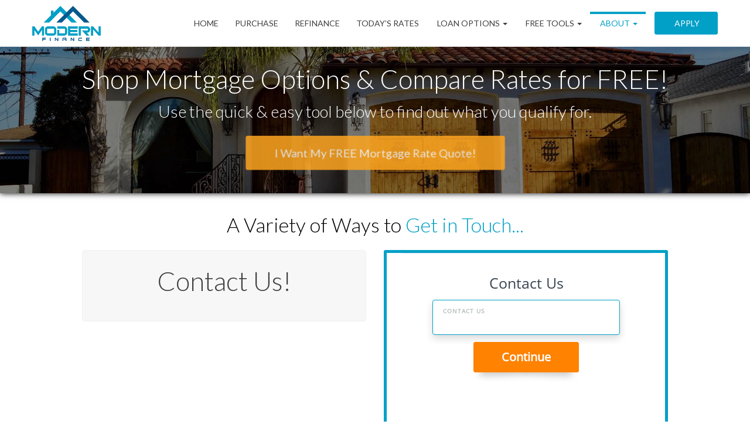

--- FILE ---
content_type: text/html; charset=UTF-8
request_url: https://lvloans.com/contact/
body_size: 11954
content:
<!DOCTYPE html>
<!--[if IE 6]><html class="ie ie6 no-js" lang="en-US" prefix="og: http://ogp.me/ns#"><![endif]-->
<!--[if IE 7]><html class="ie ie7 no-js" lang="en-US" prefix="og: http://ogp.me/ns#"><![endif]-->
<!--[if IE 8]><html class="ie ie8 no-js" lang="en-US" prefix="og: http://ogp.me/ns#"><![endif]-->
<!--[if !(IE 7) | !(IE 8) ]><!-->
<html class="no-js" lang="en-US" prefix="og: http://ogp.me/ns#">
<head>
        <meta charset="utf-8">
    <meta name="viewport" content="width=device-width, initial-scale=1.0">
        <meta property="og:image" content="https://lvloans.com/clients/9142/uploads/2020/08/ModernFinKC04aA00a.png">
    <!-- your favicon icon link -->
        <link rel="shortcut icon" href="https://lvloans.com/clients/9142/uploads/2020/08/icon.png">
    <!-- <meta property="og:image" content=""> -->

    <!-- HTML5 Shim and Respond.js IE8 support of HTML5 elements and media queries -->
    <!--[if lt IE 9]>
      <script src="https://lvloans.com/templates/25/themes/leadpops/js/html5.js"></script>
      <script src="https://lvloans.com/templates/25/themes/leadpops/js/respond.min.js"></script>
    <![endif]-->
    <title>Contact - Las Vegas Mortgage Broker | Modern Finance L.L.C.</title>

<!-- This site is optimized with the Yoast SEO plugin v3.4.2 - https://yoast.com/wordpress/plugins/seo/ -->
<meta name="description" content="Contact Modern Finance L.L.C., today for a free, personalized mortgage consultation!"/>
<meta name="robots" content="noodp"/>
<link rel="canonical" href="https://lvloans.com/contact/" />
<meta property="og:locale" content="en_US" />
<meta property="og:type" content="article" />
<meta property="og:title" content="Contact - Las Vegas Mortgage Broker | Modern Finance L.L.C." />
<meta property="og:description" content="Contact Modern Finance L.L.C., today for a free, personalized mortgage consultation!" />
<meta property="og:url" content="https://lvloans.com/contact/" />
<meta property="og:site_name" content="Las Vegas" />
<meta name="twitter:card" content="summary_large_image" />
<meta name="twitter:description" content="Contact Modern Finance L.L.C., today for a free, personalized mortgage consultation!" />
<meta name="twitter:title" content="Contact - Las Vegas Mortgage Broker | Modern Finance L.L.C." />
<!-- / Yoast SEO plugin. -->

<link rel='dns-prefetch' href='//cdn.jsdelivr.net' />
<link rel='dns-prefetch' href='//www.google.com' />
<link rel='dns-prefetch' href='//stackpath.bootstrapcdn.com' />
<link rel='dns-prefetch' href='//fonts.googleapis.com' />
<link rel='dns-prefetch' href='//s.w.org' />
		<script type="text/javascript">
			window._wpemojiSettings = {"baseUrl":"https:\/\/s.w.org\/images\/core\/emoji\/13.0.1\/72x72\/","ext":".png","svgUrl":"https:\/\/s.w.org\/images\/core\/emoji\/13.0.1\/svg\/","svgExt":".svg","source":{"concatemoji":"https:\/\/lvloans.com\/wp-includes\/js\/wp-emoji-release.min.js?ver=5.6"}};
			!function(e,a,t){var r,n,o,i,p=a.createElement("canvas"),s=p.getContext&&p.getContext("2d");function c(e,t){var a=String.fromCharCode;s.clearRect(0,0,p.width,p.height),s.fillText(a.apply(this,e),0,0);var r=p.toDataURL();return s.clearRect(0,0,p.width,p.height),s.fillText(a.apply(this,t),0,0),r===p.toDataURL()}function l(e){if(!s||!s.fillText)return!1;switch(s.textBaseline="top",s.font="600 32px Arial",e){case"flag":return!c([127987,65039,8205,9895,65039],[127987,65039,8203,9895,65039])&&(!c([55356,56826,55356,56819],[55356,56826,8203,55356,56819])&&!c([55356,57332,56128,56423,56128,56418,56128,56421,56128,56430,56128,56423,56128,56447],[55356,57332,8203,56128,56423,8203,56128,56418,8203,56128,56421,8203,56128,56430,8203,56128,56423,8203,56128,56447]));case"emoji":return!c([55357,56424,8205,55356,57212],[55357,56424,8203,55356,57212])}return!1}function d(e){var t=a.createElement("script");t.src=e,t.defer=t.type="text/javascript",a.getElementsByTagName("head")[0].appendChild(t)}for(i=Array("flag","emoji"),t.supports={everything:!0,everythingExceptFlag:!0},o=0;o<i.length;o++)t.supports[i[o]]=l(i[o]),t.supports.everything=t.supports.everything&&t.supports[i[o]],"flag"!==i[o]&&(t.supports.everythingExceptFlag=t.supports.everythingExceptFlag&&t.supports[i[o]]);t.supports.everythingExceptFlag=t.supports.everythingExceptFlag&&!t.supports.flag,t.DOMReady=!1,t.readyCallback=function(){t.DOMReady=!0},t.supports.everything||(n=function(){t.readyCallback()},a.addEventListener?(a.addEventListener("DOMContentLoaded",n,!1),e.addEventListener("load",n,!1)):(e.attachEvent("onload",n),a.attachEvent("onreadystatechange",function(){"complete"===a.readyState&&t.readyCallback()})),(r=t.source||{}).concatemoji?d(r.concatemoji):r.wpemoji&&r.twemoji&&(d(r.twemoji),d(r.wpemoji)))}(window,document,window._wpemojiSettings);
		</script>
		<style type="text/css">
img.wp-smiley,
img.emoji {
	display: inline !important;
	border: none !important;
	box-shadow: none !important;
	height: 1em !important;
	width: 1em !important;
	margin: 0 .07em !important;
	vertical-align: -0.1em !important;
	background: none !important;
	padding: 0 !important;
}
</style>
	<link rel='stylesheet' id='colorbox' disabled href='https://lvloans.com/wp_plugins/wp-colorbox/example5/colorbox.css?ver=5.6' type='text/css' media='all' />
<link rel='stylesheet' id='wp-block-library-css'  href='https://lvloans.com/wp-includes/css/dist/block-library/style.min.css?ver=5.6' type='text/css' media='all' />
<link rel='stylesheet' id='js_composer_front' disabled href='https://lvloans.com/wp_plugins/js_composer/assets/css/js_composer.min.css?ver=6.4.1' type='text/css' media='all' />
<link rel='stylesheet' id='leadpops_lineicons-css'  href='https://lvloans.com/templates/25/themes/leadpops/includes/fonts/LineIcons/font-lineicons.css?ver=5.6' type='text/css' media='all' />
<link rel='stylesheet' id='font-awsome-css'  href='https://stackpath.bootstrapcdn.com/font-awesome/4.7.0/css/font-awesome.min.css?ver=5.6' type='text/css' media='all' />
<link rel='stylesheet' id='lp-google-fonts-css'  href='https://fonts.googleapis.com/css?family=Lato%3A300%2C400%2C700&#038;display=swap&#038;ver=5.6' type='text/css' media='all' />
<link rel='stylesheet' id='lp-global-css'  href='https://lvloans.com/templates/25/themes/leadpops/core/min_assets/css/global.min.css?ver=1.5.3' type='text/css' media='all' />
<link rel='stylesheet' id='fancybox-css'  href='https://lvloans.com/templates/25/themes/leadpops/js/fancybox3/css/core.css?ver=1.2.6' type='text/css' media='all' />
<link rel='stylesheet' id='branch_style' disabled href='https://lvloans.com/templates/25/themes/leadpops/branch/style.css?ver=1.5.3' type='text/css' media='all' />
<link rel='stylesheet' id='vsc-animation-style' disabled href='https://lvloans.com/templates/25/themes/leadpops/includes/lp-animations/css/vivaco-animations.css?ver=5.6' type='text/css' media='all' />
      <script>
      if (document.location.protocol != "https:") {
          document.location = document.URL.replace(/^http:/i, "https:");
      }
      </script>
      <script type='text/javascript' src='https://lvloans.com/wp-includes/js/jquery/jquery.min.js?ver=3.5.1' id='jquery-core-js'></script>
<script src="https://lvloans.com/wp-includes/js/jquery/jquery-migrate.min.js?ver=3.3.2" defer="defer" type="text/javascript"></script>
<script src="https://lvloans.com/wp_plugins/wp-colorbox/jquery.colorbox.js?ver=1.0.8" defer="defer" type="text/javascript"></script>
<script src="https://www.google.com/recaptcha/api.js?ver=5.6" defer="defer" type="text/javascript"></script>
<link rel="https://api.w.org/" href="https://lvloans.com/wp-json/" /><link rel="alternate" type="application/json" href="https://lvloans.com/wp-json/wp/v2/pages/152" /><meta name="generator" content="WordPress 5.6" />
<link rel='shortlink' href='https://lvloans.com/?p=152' />
<link rel="alternate" type="application/json+oembed" href="https://lvloans.com/wp-json/oembed/1.0/embed?url=https%3A%2F%2Flvloans.com%2Fcontact%2F" />
<link rel="alternate" type="text/xml+oembed" href="https://lvloans.com/wp-json/oembed/1.0/embed?url=https%3A%2F%2Flvloans.com%2Fcontact%2F&#038;format=xml" />

    <style>

        #wpadminbar{
            display: none;
        }

        #logo_user_way {
            padding-top: 15px;
            padding-bottom: 15px;
        }

        .userway_code {
            background-color: #0085ba;
            padding: 15px;
            color: #fff;
        }

        .userway_code_error {
            background-color: #A7301F;
            padding: 15px;
            color: #fff;
        }
    </style>


    <meta name="generator" content="Powered by WPBakery Page Builder - drag and drop page builder for WordPress."/>

    <style media="screen">
        body #navigation-header.fixmenu-clone,
        #navigation-header {
            background: #ffffff;
        }


        #mask .path{
            stroke: #00a0c7 !important;
        }

        .riq-contact-form-holder iframe{
            border: 5px solid #00a0c7;
            border-radius: 3px;
            width: 100%;
        }

                .mask__caption {
            background-image: url(https://lvloans.com/clients/9142/uploads/2020/08/icon.png);
            background-size: cover;
        }
        
        a.selected,
        .lp-tag,
        input[type="submit"],
        input[type="submit"]:focus,
        input[type="submit"]:hover,
        input[type="button"],
        input[type="button"]:focus,
        input[type="button"]:hover,
        .current > a:not(.dropdown-toggle):after,
        .dropdown-toggle:before,
        .tagcloud > a:hover,
        .featured > a:hover,
        .featured > a:active,
        .more-link:hover,
        .more-link:active,
        .base_clr_bg,
        .base_clr_bg:hover,
        .gform_wrapper .button,
        .base_clr_bg:focus,
        .base_clr_bg:active,
        .base_clr_bg.gradient,
        .customlist li:before,
        #navigation-header .navbar-toggle .icon-bar,
        #navigation-header .dropdown:hover > .dropdown-toggle:before,
        .vc_tta-color-grey.vc_tta-style-classic.vc_tta .vc_tta-panel.vc_active .vc_tta-panel-title > a,
        .vc_toggle_active .vc_toggle_title,
        .vc_tta-tabs-position-top .vc_tta-tabs-container .vc_tta-tabs-list .vc_tta-tab.vc_active a,
        .vc_tta-tabs-position-top .vc_tta-tabs-container .vc_tta-tabs-list .vc_tta-tab a:hover,
        .vc_toggle_active .vc_toggle_title:hover,
        .vc_toggle_active .vc_toggle_title,
        .feature-wrap i:hover,
        .btn-go,
        .btn-primary-dark,
        .btn-mort,
        .btn-getpr,
        #home > a:not(.btn-pink):not(.btn-purple) {
            background-color: #00a0c7;
        }

        .vc_toggle_active .vc_toggle_title:hover {
            background-color: #00a0c7 !important;
        }

        .vc_tta-tab.vc_active > a {
            box-shadow: 0 3px 0 #00a0c7 inset;
        }

        .feature-wrap i:hover {
            box-shadow: 0 0 0 5px #00a0c7 inset;
            border: 3px solid #00a0c7;
        }

        .vc_tta-tab.vc_active {
            border-top-color: #00a0c7 !important;
        }

        textarea, select, input[type="text"],
        input[type="url"],
        input[type="tel"],
        input[type="number"],
        input[type="color"],
        input[type="email"],
        input[type="password"],
        textarea:focus,
        input[type="text"]:focus,
        input[type="url"]:focus,
        input[type="tel"]:focus,
        input[type="number"]:focus,
        input[type="color"]:focus,
        input[type="email"]:focus,
        input[type="password"]:focus,
        textarea:hover,
        input[type="text"]:hover,
        input[type="url"]:hover,
        input[type="tel"]:hover,
        input[type="number"]:hover,
        input[type="color"]:hover,
        input[type="email"]:hover,
        input[type="password"]:hover,
        .vc_toggle_active .vc_toggle_title:hover {
            border-left-color: #00a0c7;
        }

        #navigation-header li a {
            color: #333;
        }

        a,
        a:hover,
        a:focus,
        #navigation-header ul.main-menu > li > a:hover,
        #navigation-header ul.main-menu > li > a:focus,
        #navigation-header ul.main-menu > li.active > a,
        #navigation-header .dropdown-menu li a:hover,
        .footer a,
        .footer .icon,
        #navigation-header .dropdown-menu li a:hover,
        #navigation-header .dropdown-menu li.active a:hover,
        #navigation-header .dropdown-menu li.active a,
        h1 b, h2 b, h3 b, h4 b, h5 b, h6 b,
        .section-title b,
        .base_clr_txt,
        .footer-title a,
        #navigation-header .navigation-bar-right a,
        .right-box-main-header,
        .feature-wrap i,
        .feature-wrap a,
        .feature-wrap a:hover h2,
        .feature-wrap h2,
        .feature-wrap i,
        .call-text a,
        a.feature-btn span,
        a.feature-btn span i,
        .fa, .icon,
        .base_clr_txt p,
        .footer ul li:last-child > a:hover,
        .base_clr_txt strong {
            color: #00a0c7;
        }
        .footer a{
            color: #00a0c7 !important;
        }
/*Header menu active color fix*/
        #menu-header-menu .menu-item-has-children.current-menu-parent > a,
        #navigation-header .main-menu .open:hover > .dropdown-toggle:hover,
        #navigation-header .main-menu .open:hover > a, #navigation-header .main-menu .open:hover > a:hover, #navigation-header .main-menu .open > a:focus,
        #navigation-header .main-menu .open a:hover > #navigation-header .main-menu .open > a:focus{
            color: #00a0c7;
        }
        #navigation-header .current-menu-parent.dropdown > .dropdown-toggle::before{
            background-color: #00a0c7;
        }
/*Header menu active color fix end*/

        .vc_inner .vc_col-sm-4 .section-wrap h2.section-title {
            color: #00a0c7 !important;
        }

        .footer ul li:last-child > a:hover{
            color: #00a0c7 !important;
        }

        .lp_base_color, .lp_base_color h2,
        .right-box-main .btn:hover,
        .vc_tta-tab.vc_active:hover > a .vc_tta-title-text,
        .vc_tta-tab.vc_active:hover > a .vc_tta-icon,
        .head-text a, .sec-text a,
        .landing-accordion .vc_tta-panel-title .vc_tta-icon,
        .vc_tta.vc_general.vc_tta-o-all-clickable .vc_tta-panel .vc_tta-panel-title > a:hover,
        .call > a {
            color: #00a0c7 !important;
        }

        .vc_tta.vc_general.vc_tta-o-all-clickable .vc_tta-panel.vc_active .vc_tta-panel-title > a:hover,
        .landing-accordion .vc_tta-panel.vc_active .vc_tta-panel-title .vc_tta-icon {
            color: #fff !important;
        }

        #navigation-header .navigation-bar-right a,
        .right-box-main .btn,
        .right-box-main .btn:hover {
            border-color: #00a0c7;
        }

        h2.section-title {
            font-size: 34px;
            color: #00a0c7;
        }
        a.base_clr_bg.lp-btn-purchase{
            background-color: #fca420;
            color: #ffffff;
        }
        a.base_clr_bg.lp-btn-refinance{
            background-color: #59d600;
            color: #ffffff;
        }

        
                body {
            background-color: #FFFFFF !important;
        }

                /*.body_custom_overlay {
            background-color: ;
            opacity: ;
            position: absolute;
            height: 100%;
            width: 100%;
            top: 0;
            left: 0;
        }*/

        #navigation-header{ height: 80px !important; }#navigation-header .main-menu > li > a{ color: #3f3f3f }.home #navigation-header .main-menu > li > a{ color: #3f3f3f }.home #navigation-header .main-menu > li > ul > li > a{ color: #3f3f3f }#navigation-header .navigation-bar-right a { color: #FFFFFF; border-color: #FFFFFF; }#navigation-header .navigation-bar-right li.featured a:hover { color: #00a0c7; padding: 12px 30px !important; }        #navigation-header .navigation-bar-right li.featured a:hover{
            color: #00a0c7        }
        .home #navigation-header .main-menu > li > ul > li > a:hover,
        .home #navigation-header .main-menu > li > ul > li > a:active{
            color: #00a0c7        }
        #navigation-header .caret.base_clr_txt {
            color: #3f3f3f        }

        #navigation-header ul.main-menu > li.active > a, #navigation-header ul.main-menu > li > a:hover, #navigation-header ul.main-menu > li > a:focus{ color: #00a0c7 }.home #navigation-header .main-menu > li.active > a{ color: #00a0c7 }body #navigation-header .navigation-bar-right li.featured a:hover { border-color: #FFFFFF !important; background-color: #FFFFFF !important; }        #navigation-header .navbar-toggle .icon-bar,
        #navigation-header .dropdown:hover > .dropdown-toggle:before {
            background-color: #00a0c7        }

        #navigation-header .main-menu > li.active > a .caret.base_clr_txt,
        #navigation-header .main-menu > li > a:hover .caret.base_clr_txt,
        #navigation-header .main-menu > li > a:focus .caret.base_clr_txt,
        #navigation-header .dropdown-menu li a:hover,
        #navigation-header .dropdown-menu li.active a,
        #navigation-header .dropdown-menu li.active a:hover
        {
            color: #00a0c7        }

        body #navigation-header .navigation-bar-right li.featured a {background-color: #00a0c7 !important;border-color: #00a0c7 !important; color: #FFFFFF !important; padding: 12px 30px !important; }body #navigation-header .navigation-bar-right li.featured a:hover {background-color: #FFFFFF !important; border-color: #FFFFFF !important; color: #00a0c7 !important; border-color: #00a0c7 !important; }
        /* CTA Button with Base Color */
        .base_cta_button {
            color: #ffffff !important;
            background-color: #00a0c7;
         border: 1px solid #ffffff !important;
         display: inline-block;
            vertical-align: middle;
            -webkit-transform: perspective(1px) translateZ(0);
            transform: perspective(1px) translateZ(0);
            box-shadow: 0 0 1px transparent;
            position: relative;
            -webkit-transition-property: color;
            transition-property: color;
            -webkit-transition-duration: 0.3s;
            transition-duration: 0.3s;
        }

        .base_cta_button:before {
            background-color: #00a0c7;
            content: "";
            position: absolute;
            z-index: -1;
            top: 0;
            bottom: 0;
            left: 0;
            right: 0;
            -webkit-transform: scaleY(1);
            transform: scaleY(1);
            -webkit-transform-origin: 50%;
            transform-origin: 50%;
            -webkit-transition-property: transform;
            transition-property: transform;
            -webkit-transition-duration: 0.3s;
            transition-duration: 0.3s;
            -webkit-transition-timing-function: ease-out;
            transition-timing-function: ease-out;
            border-radius: 3px;
        }

        .base_cta_button:hover, .base_cta_button:active {
            color: #00a0c7 !important;
            background-color: #ffffff !important;
         border: 1px solid #00a0c7 !important;
                }

        .btn.shadow-btn.base_cta_button.off-white:hover {
            background-color: #f4f4f4 !important;
        }

        .base_cta_button:hover:before, .base_cta_button:active:before {
            -webkit-transform: scaleY(0);
            transform: scaleY(0);
        }

        /* CTA Button with Alternative Color */
        .lp_cta_button {
         color: #ffffff !important;
         background-color: #fca420 !important;
         border: 1px solid #fca420 !important;
         display: inline-block;
            vertical-align: middle;
            -webkit-transform: perspective(1px) translateZ(0);
            transform: perspective(1px) translateZ(0);
            box-shadow: 0 0 1px transparent;
            position: relative;
            -webkit-transition-property: color;
            transition-property: color;
            -webkit-transition-duration: 0.3s;
            transition-duration: 0.3s;
        }

        .lp_cta_button:before {
         background-color: #fca420 !important;
         content: "";
            position: absolute;
            z-index: -1;
            top: 0;
            bottom: 0;
            left: 0;
            right: 0;
            -webkit-transform: scaleY(1);
            transform: scaleY(1);
            -webkit-transform-origin: 50%;
            transform-origin: 50%;
            -webkit-transition-property: transform;
            transition-property: transform;
            -webkit-transition-duration: 0.3s;
            transition-duration: 0.3s;
            -webkit-transition-timing-function: ease-out;
            transition-timing-function: ease-out;
            border-radius: 3px;
        }

        .lp_cta_button:hover, .lp_cta_button:active {
         color: #ffffff !important;
         background-color: #fca420 !important;
         border: 1px solid #fca420 !important;
                }

        .btn.shadow-btn.lp_cta_button.off-white:hover {
            background-color: #f4f4f4 !important;
        }

        .lp_cta_button:hover:before, .lp_cta_button:active:before {
            -webkit-transform: scaleY(0);
            transform: scaleY(0);
        }

        
        /*joomsty::Blog style*/
        .paging.entry-navigation .pagination > .active {
            border: 1px solid #00a0c7;
            background-color: #00a0c7;
            color: #fff;
        }
        .paging.entry-navigation .pagination > a{
            border: 1px solid #00a0c7;
            color: #00a0c7;
        }
        .paging.entry-navigation .pagination > a:hover, .paging.entry-navigation .pagination > a:active, .paging.entry-navigation .pagination > a:focus {
            border: 1px solid #00a0c7;
            background-color: #00a0c7;
            color: #fff;
        }
        .comment-respond  .tooltip-inner,
        .comment-tooltip,
        .blog-lo__info-bar,
        .lp-tab-content .search-btn,
        .banner-01 .overlay, .banner-02 .overlay{
            background-color:#00a0c7;
        }
        .comment-respond .tooltip.top .tooltip-arrow{
            border-top-color: #00a0c7;
        }
        .dd-menu-btn:hover{
            border-color: #000000;
            color: #000000;
        }
        body.search .custom-btn,
        body.single .custom-btn,
        body.archive .custom-btn{
            color: #00a0c7 !important;
        }
        body.search .custom-btn:hover,
        body.single .custom-btn:hover,
        body.archive .custom-btn:hover{
            background-color: #00a0c7 !important;
            color: #ffffff !important;
        }
        .blogs_single .tags-box a:hover,
        .blogs_single .tags-box a:active,
        .blogs_single .tags-box a:focus{
            color: #00a0c7;
        }
        .lp-blog-tab li.active a{
            color: #00a0c7;
        }
        .lp-blog-tab li a:hover, .lp-blog-tab li a:focus, .lp-blog-tab li a:active, .single-quote blockquote:before, .single-quote blockquote:after,   blockquote:after , blockquote:before {
            color: #000000;
        }
        .lp-blog-tab input[type="text"],
        .lp-blog-tab select
        {
            border-left-color:#00a0c7;
        }
        .lp-funnel-wrap iframe{
            border: 5px solid #00a0c7;;
        }
        
 /* 
-----------------------------
 Theme Options — Custom CSS 
-----------------------------
 */ 
// Default Style 
.single-jm_team_member .auto-link{
   display: none !important;  }
.single-jm_team_member .profile-image{
    margin-top: 90px;}
#navigation-header {
    border-bottom: 1px solid #e1e1e1;}
.row-overlay{
display:none !important;
}
.widget_socials .footer-title{
    text-align: center;
}
#home, .section_header_container {
    background-size: cover;
}
        body:not(.home) #main-content a.lp_fancybox_iframe,body:not(.home) #main-content a.lp_fancybox_iframe:active,body:not(.home) #main-content a.lp_fancybox_iframe:hover,body:not(.home) #main-content a.lp_fancybox_iframe:focus{
            color: #007BFF;
        }
    </style>
            <script type="text/javascript">
            jQuery(document).ready(function () {
 var $window = jQuery(window);
    var scrolltriggerMargin = 50;
var $blogiframe = jQuery('#custom-pop-iframe');
var blogscrollHandler = function () {
    window.$ = jQuery;
    var $this = $(this),
        windowTop = $this.scrollTop(),
        windowBottom = $this.height() + windowTop;

    if($blogiframe.get(0)){
        var iframe = $blogiframe.get(0),
            iframeTop = $blogiframe.offset().top,
            iframeBottom = $blogiframe.height() + iframeTop;
        if (iframeTop <= windowBottom + scrolltriggerMargin &&
            iframeBottom >= windowTop - scrolltriggerMargin) {
            iframe.contentWindow.jQuery('#enteryourzipcode').show();
        }
    }


}
  jQuery('#custom-pop-iframe').on('load', function (){
blogscrollHandler()
 });
   });        </script>
        <style type="text/css" data-type="vc_shortcodes-custom-css">.vc_custom_1470065971038{margin-top: 15px !important;}.vc_custom_1570441916473{margin-top: -15px !important;padding-top: -15px !important;}</style><noscript><style> .wpb_animate_when_almost_visible { opacity: 1; }</style></noscript>    <style media="screen">
        #home {background-image: linear-gradient(rgba(0, 0, 0, 0.5), rgba(0, 0, 0, 0.5)), url(https://lvloans.com/clients/9142/uploads/2020/08/368512286.jpg); background-position: center right; background-repeat: no-repeat; }.section_header_container {background-image: linear-gradient(rgba(0, 0, 0, 0.5), rgba(0, 0, 0, 0.5)), url(https://lvloans.com/clients/9142/uploads/2020/08/368512286.jpg); background-position: center right; background-repeat: no-repeat; }    </style>
</head>
<body data-rsssl=1 class="page-template-default page page-id-152 wpb-js-composer js-comp-ver-6.4.1 vc_responsive" >
<div id="mask">
    <div class="showbox">
        <div class="loader">
            <div class="mask__caption"></div>
            <svg class="circular" viewBox="25 25 50 50">
                <circle class="path" cx="50" cy="50" r="20" fill="none" stroke-width="2" stroke-miterlimit="20">
                </circle>
            </svg>
        </div>
    </div>
</div>
  <div class="body_custom_overlay"></div>
  <header>

    <nav class="navbar" id="navigation-header">
      <div class="header_custom_overlay"></div>
      <div class="container">

        <div class="navbar-header">
          <div class="brand-logo">
            <a href="https://lvloans.com" class="logo">
              <img class="header-logo" src="https://lvloans.com/clients/9142/uploads/2020/08/ModernFinKC04aA00a.png" alt="Modern Finance L.L.C." title="Modern Finance L.L.C." /><img class="header-logo-sticky" src="https://lvloans.com/clients/9142/uploads/2020/08/ModernFinKC04aA00a.png" alt="Modern Finance L.L.C." title="Modern Finance L.L.C." />              <span class="sr-only">Las Vegas</span>
            </a>
          </div>
          <button type="button" class="navbar-toggle visible-xs visible-sm lp-visible-1024">
              <span class="sr-only">Toggle navigation</span>
           <i class="fa fa-bars"></i>
          </button>
        </div>

        <div class="navbar-collapse">
            <div class="right-menu-wrap right-menu-wrap_hide_mob">
                <div class="menu-apply-online-container"><ul id="menu-right-menus" class="apply-online-btn navigation-bar navigation-bar-right"><li id="menu-item-237" class="featured menu-item menu-item-type-post_type menu-item-object-page menu-item-237"><a title="Apply" href="https://lvloans.com/apply/"><span class="glyphicon Apply"></span>&nbsp;Apply</a></li>
</ul></div>            </div>
          <div class="menu-container"><ul id="menu-header-menu" class="nav navbar-nav main-menu"><li id="menu-item-992" class="menu-item menu-item-type-post_type menu-item-object-page menu-item-home menu-item-992"><a title="Home" href="https://lvloans.com/">Home</a></li>
<li id="menu-item-264" class="menu-item menu-item-type-post_type menu-item-object-page menu-item-264"><a title="Purchase" href="https://lvloans.com/buy/">Purchase</a></li>
<li id="menu-item-265" class="menu-item menu-item-type-post_type menu-item-object-page menu-item-265"><a title="Refinance" href="https://lvloans.com/refinance/">Refinance</a></li>
<li id="menu-item-52" class="lp_menu_fancybox menu-item menu-item-type-custom menu-item-object-custom menu-item-52"><a title="Today’s Rates" href="" data-fancybox-iframe="1" data-type="iframe" data-src="https://lvloans.com/funnels/jtuan-rates-site-9142.itclix.com">Today’s Rates</a></li>
<li id="menu-item-53" class="menu-item menu-item-type-custom menu-item-object-custom menu-item-has-children menu-item-53 dropdown"><a title="Loan Options" href="#" class="dropdown-toggle base_clr_brd"><span class="glyphicon Loan Options"></span>&nbsp;Loan Options <span class="caret"></span></a>
<ul role="menu" class=" dropdown-menu">
	<li id="menu-item-214" class="menu-item menu-item-type-post_type menu-item-object-page menu-item-214"><a title="30 Year Fixed Mortgage" href="https://lvloans.com/30-year-fixed-rate-mortgage/">30 Year Fixed Mortgage</a></li>
	<li id="menu-item-213" class="menu-item menu-item-type-post_type menu-item-object-page menu-item-213"><a title="15 Year Fixed Mortgage" href="https://lvloans.com/15-year-fixed-rate-mortgage/">15 Year Fixed Mortgage</a></li>
	<li id="menu-item-217" class="menu-item menu-item-type-post_type menu-item-object-page menu-item-217"><a title="FHA Loans" href="https://lvloans.com/fha-loans/">FHA Loans</a></li>
	<li id="menu-item-222" class="menu-item menu-item-type-post_type menu-item-object-page menu-item-222"><a title="VA Loans" href="https://lvloans.com/va-loans/">VA Loans</a></li>
	<li id="menu-item-219" class="menu-item menu-item-type-post_type menu-item-object-page menu-item-219"><a title="Jumbo Loans" href="https://lvloans.com/jumbo-loans/">Jumbo Loans</a></li>
</ul>
</li>
<li id="menu-item-54" class="menu-item menu-item-type-custom menu-item-object-custom menu-item-has-children menu-item-54 dropdown"><a title="Free Tools" href="#" class="dropdown-toggle base_clr_brd"><span class="glyphicon Free Tools"></span>&nbsp;Free Tools <span class="caret"></span></a>
<ul role="menu" class=" dropdown-menu">
	<li id="menu-item-223" class="lp_menu_fancybox menu-item menu-item-type-custom menu-item-object-custom menu-item-223"><a title="Pre-Approval Letter" href="" data-fancybox-iframe="1" data-type="iframe" data-src="https://lvloans.com/funnels/jtuan-pre-approval-letter-site-9142.itclix.com">Pre-Approval Letter</a></li>
	<li id="menu-item-224" class="lp_menu_fancybox menu-item menu-item-type-custom menu-item-object-custom menu-item-224"><a title="Refinance Analysis" href="" data-fancybox-iframe="1" data-type="iframe" data-src="https://lvloans.com/funnels/jtuan-refi-analysis-site-9142.itclix.com">Refinance Analysis</a></li>
	<li id="menu-item-225" class="menu-item menu-item-type-post_type menu-item-object-page menu-item-225"><a title="Payment Calculator" href="https://lvloans.com/mortgage-calculator/">Payment Calculator</a></li>
	<li id="menu-item-226" class="lp_menu_fancybox menu-item menu-item-type-custom menu-item-object-custom menu-item-226"><a title="Search Homes for Sale" href="" data-fancybox-iframe="1" data-type="iframe" data-src="https://lvloans.com/funnels/jtuan-find-a-home-site-9142.itclix.com">Search Homes for Sale</a></li>
	<li id="menu-item-227" class="lp_menu_fancybox menu-item menu-item-type-custom menu-item-object-custom menu-item-227"><a title="Home Value Estimate" href="" data-fancybox-iframe="1" data-type="iframe" data-src="https://lvloans.com/funnels/jtuan-home-valuation-address-site-9142.itclix.com">Home Value Estimate</a></li>
	<li id="menu-item-228" class="lp_menu_fancybox menu-item menu-item-type-custom menu-item-object-custom menu-item-228"><a title="Home Insurance Quote" href="" data-fancybox-iframe="1" data-type="iframe" data-src="https://lvloans.com/funnels/jtuan-home-site-9142.itclix.com">Home Insurance Quote</a></li>
</ul>
</li>
<li id="menu-item-55" class="menu-item menu-item-type-custom menu-item-object-custom current-menu-ancestor current-menu-parent menu-item-has-children menu-item-55 dropdown"><a title="About" href="#" class="dropdown-toggle base_clr_brd"><span class="glyphicon About"></span>&nbsp;About <span class="caret"></span></a>
<ul role="menu" class=" dropdown-menu">
	<li id="menu-item-986" class="menu-item menu-item-type-post_type menu-item-object-page menu-item-986"><a title="About Us" href="https://lvloans.com/about-us/">About Us</a></li>
	<li id="menu-item-2277" class="menu-item menu-item-type-taxonomy menu-item-object-category menu-item-2277"><a title="Blog" href="https://lvloans.com/./blog/">Blog</a></li>
	<li id="menu-item-232" class="menu-item menu-item-type-post_type menu-item-object-page current-menu-item page_item page-item-152 current_page_item menu-item-232 active"><a title="Contact" href="https://lvloans.com/contact/">Contact</a></li>
</ul>
</li>
</ul></div>            <div class="right-menu-wrap right-menu-wrap_show_mob">
                <div class="menu-apply-online-container"><ul id="menu-right-menus-1" class="apply-online-btn navigation-bar navigation-bar-right"><li class="featured menu-item menu-item-type-post_type menu-item-object-page menu-item-237"><a title="Apply" href="https://lvloans.com/apply/"><span class="glyphicon Apply"></span>&nbsp;Apply</a></li>
</ul></div>            </div>


        </div>
      </div>
    </nav>
  </header>
<header class="entry-header">
	</header><!-- .entry-header -->
<div id="main-content">
	<div class="container-fluid">
			<div id="vsc_row_yfutgipkrl"  class="  vc_row wpb_row vc_inner vc_row-fluid parallx section_header_container light row" style=""  data-token="NjpAt">
	<div class="vc_col-sm-12 wpb_column column_container  ">
		<div class="wpb_wrapper">
			<section class="vc_cta3-container"><div class="vc_general vc_cta3 padding_bottom_0 vc_cta3-style-classic vc_cta3-shape-square vc_cta3-align-center vc_cta3-color-classic vc_cta3-icon-size-md"><div class="vc_cta3_content-container"><div class="vc_cta3-content"><header class="vc_cta3-content-header"><h2>Shop Mortgage Options &amp; Compare Rates for FREE!</h2><h4>Use the quick &amp; easy tool below to find out what you qualify for.</h4></header></div></div></div></section><div class="vc_empty_space"   style="height: 10px"><span class="vc_empty_space_inner"></span></div><div class='wpb_animate_when_almost_visible gambit-css-animation loop-pulsate-fade ' style='-webkit-animation-duration: 5s;-moz-animation-duration: 5s;-ms-animation-duration: 5s;-o-animation-duration: 5s;animation-duration: 5s'><div class="align-wrap" style="text-align: center;"><a data-fancybox-iframe="1" data-type="iframe" data-src="https://lvloans.com/funnels/jtuan-rates-site-9142.itclix.com" class="btn lp-btn-responsive lp_cta_button  btn-lg btn-solid base_clr_bg " href="#" style=""><span>I Want My FREE Mortgage Rate Quote!</span></a></div></div>
		</div> 
	</div> 
</div><div class='wpb_animate_when_almost_visible gambit-css-animation fade-in' style='opacity: 0;-webkit-animation-delay: 1s;-moz-animation-delay: 1s;-ms-animation-delay: 1s;-o-animation-delay: 1s;animation-delay: 1s'><div id="vsc_row_owidcyebuz"  class="  vc_row wpb_row vc_inner vc_row-fluid background_white width-md vc_custom_1470065971038 dark container" style=""  data-token="ZeC0l">
	<div class="vc_col-sm-12 wpb_column column_container  ">
		<div class="wpb_wrapper">
			<div class="section-wrap blackText"><h2 style="" class=" section-title text-center">A Variety of Ways to <b>Get in Touch...</b> </h2></div><div class="vc_empty_space"   style="height: 10px"><span class="vc_empty_space_inner"></span></div>
		</div> 
	</div> 
</div></div><div class='wpb_animate_when_almost_visible gambit-css-animation size-grow-2d' style='opacity: 0;-webkit-animation-delay: 1.75s;-moz-animation-delay: 1.75s;-ms-animation-delay: 1.75s;-o-animation-delay: 1.75s;animation-delay: 1.75s'><div id="vsc_row_whfrxapld"  class="  vc_row wpb_row vc_inner vc_row-fluid background_white width-md dark container" style=""  data-token="IXj26">
	<div class="vc_col-sm-6 wpb_column column_container  ">
		<div class="wpb_wrapper">
			<section class="vc_cta3-container"><div class="vc_general vc_cta3 vc_cta3-style-classic vc_cta3-shape-rounded vc_cta3-align-center vc_cta3-color-classic vc_cta3-icon-size-md  wpb_animate_when_almost_visible wpb_appear appear"><div class="vc_cta3_content-container"><div class="vc_cta3-content"><header class="vc_cta3-content-header"><h2>Contact Us!</h2></header></div></div></div></section><div class="vc_empty_space"   style="height: 40px"><span class="vc_empty_space_inner"></span></div><div class="wpb_text_column wpb_content_element  text-center"><div class="wpb_wrapper"><div class="wpb_text_column-text-style" style=""><p><iframe src="https://www.google.com/maps/embed?pb=!1m18!1m12!1m3!1d3224.630245600558!2d-115.30127998538242!3d36.07812181571128!2m3!1f0!2f0!3f0!3m2!1i1024!2i768!4f13.1!3m3!1m2!1s0x80c8b88918f063e3%3A0x3bb50e397bed3959!2s6069%20S%20Fort%20Apache%20Rd%20%23130%2C%20Las%20Vegas%2C%20NV%2089148%2C%20USA!5e0!3m2!1sen!2s!4v1599645648778!5m2!1sen!2s" width="600" height="450" frameborder="0" style="border:0;" allowfullscreen="" aria-hidden="false" tabindex="0"></iframe></p>
</div>	</div></div><div class="wpb_text_column wpb_content_element  text-center"><div class="wpb_wrapper"><div class="wpb_text_column-text-style" style=""><div class="footer-title">
<div class="footer-title"><strong><a href="mailto:ModernFinanceLLC@gmail.com">ModernFinanceLLC@gmail.com<br />
</a></strong><span class="lp_address"><strong>6069 S Fort Apache RD Ste 130</strong></span><span class="lp_address"><strong>Las Vegas, NV 89148</strong></span><strong><a href="tel:(702) 970-9005"> (702) 970-9005</a><br />
<a href="tel:"></a><br />
</strong></div>
</div>
</div>	</div></div>
		</div> 
	</div> 

	<div class="vc_col-sm-6 wpb_column column_container  ">
		<div class="wpb_wrapper">
			
	<div class="wpb_raw_code wpb_content_element wpb_raw_html" >
		<div class="wpb_wrapper">
			<div class="riq-contact-form-holder"><iframe id="custom-pop-iframe" align="middle" height="612" frameborder="0" scrolling="no" src="https://lvloans.com/funnels/contact-us-form-9142-jt.secure-clix.com?title=step-1&amp;pbar=show&amp;fc_mh=603"></iframe></div>
		</div>
	</div>

		</div> 
	</div> 
</div></div><div id="vsc_row_qmjvwuprqq"  class="  vc_row wpb_row vc_inner vc_row-fluid dark container" style=""  data-token="VecZy">
	<div class="vc_col-sm-12 wpb_column column_container  ">
		<div class="wpb_wrapper">
			<section class="vc_cta3-container"><div class="vc_general vc_cta3 vc_cta3-style-classic vc_cta3-shape-rounded vc_cta3-align-center vc_cta3-color-classic vc_cta3-icon-size-md  wpb_animate_when_almost_visible wpb_appear appear"><div class="vc_cta3_content-container"><div class="vc_cta3-content"><header class="vc_cta3-content-header"><h2>Get Your FREE Mortgage Rate Quote Now!</h2></header></div></div></div></section><div class="align-wrap" style="text-align: center;"><a data-fancybox-iframe="1" data-type="iframe" data-src="https://lvloans.com/funnels/jtuan-rates-site-9142.itclix.com" class="btn lp-btn-responsive lp_cta_button  btn-lg btn-solid base_clr_bg " href="#" style=""><span>I Want My FREE Mortgage Rate Quote!</span></a></div><div class="vc_empty_space"   style="height: 20px"><span class="vc_empty_space_inner"></span></div>
		</div> 
	</div> 
</div>
	</div>
</div>

<div class="footer">
    <div class="container">
                            <div class="footer-content row">
                <div class="col-sm-4">
                        <aside id="about_sply_widget-4" class="widget widget_about"><div class="widgetBody clearfix">
			<div class="logo-wrapper">
				<div class="brand-logo">
					<a href="/" class="logo">
						<img class="site-logo" src="https://lvloans.com/clients/9142/uploads/2020/08/ModernFinKC04aA00a.png" alt="Modern Finance L.L.C." title="Modern Finance L.L.C.">					</a>
				</div>
			</div>
			<p>
				Modern Finance L.L.C. is your online resource for personalized mortgage solutions, fast customized quotes, great rates, & service with integrity.			</p>

		</div></aside>                    </div>
                    <div class="col-sm-4">
                        <aside id="socials_sply_widget-4" class="widget widget_socials"><div class="widgetBody clearfix"><div class="widget-title"><div class="footer-title">Social</div></div>        <ul class="list-inline socials">
            <li><a title="Facebook" href="https://www.facebook.com/ModernFinanceLV/" target="_blank"><span class="icon fa fa-facebook"></span></a></li>        </ul>
		</div></aside>                    </div>
                    <div class="col-sm-4">
                        <aside id="contacts_sply_widget-3" class="widget widget_contacts"><div class="widgetBody clearfix"><div class="widget-title"><div class="footer-title">Our Contacts</div></div>		<ul class="list-unstyled">
						<li>
				<span class="icon icon-chat-messages-14"></span>
				<a href="mailto:ModernFinanceLLC@gmail.com">ModernFinanceLLC@gmail.com</a>
			</li>
									<li class="lp_addr_new">
				<span class="icon icon-seo-icons-34"></span>
				<span class="footer-widget__addr" >6069 S Fort Apache RD Ste 130</span>
<span class="footer-widget__addr" >Las Vegas, NV 89148</span>			</li>
									<li>
				<span class="icon icon-seo-icons-17"></span>
                <!--**HS**  Change Telephone number to clickable 21/02/2019 --->
                <a href="tel:(702) 970-9005">(702) 970-9005</a>
<!--				-->			</li>
					</ul>
		</div></aside>                    </div>
                    
            </div>
                    <div class="copyright row">
            <div class="col-sm-12">
                <div class="copyright">
				    <p>Copyright &copy;2026&nbsp;| Modern Finance L.L.C. |&nbsp;NMLS#&nbsp;1503208 |&nbsp;Licensed to Do Business in the State of NV </p><p> <a href="http://www.nmlsconsumeraccess.org/" onclick="window.open(this.href, '', 'resizable=no,status=no,location=no,toolbar=no,menubar=no,fullscreen=no,scrollbars=no,dependent=no,width=800,height=800'); return false;">NMLS Consumer Access Portal</a>&nbsp;|&nbsp;<a href="/privacy-policy/" onclick="window.open(this.href, '', 'resizable=no,status=no,location=no,toolbar=no,menubar=no,fullscreen=no,scrollbars=yes,dependent=no,width=800,height=800'); return false;">Privacy Policy</a>&nbsp;|&nbsp;<a href="/website-accessibility-inquiry/" title="Website Accessibility Inquiry">Site Accessibility</a></p><hr /><p style="text-align:center"><a class="" target="_blank"  rel="nofollow noopener noreferrer" href="https://leadpops.com/"><img src="https://ba83337cca8dd24cefc0-5e43ce298ccfc8fc9ba1efe2c2840af0.ssl.cf2.rackcdn.com/mm/leadPops.png" style="height:38px;" /></a>&nbsp;&nbsp;&nbsp;<a class="footer-logo-right" target="_blank"  href="https://aimegroup.com"><img src="https://ba83337cca8dd24cefc0-5e43ce298ccfc8fc9ba1efe2c2840af0.ssl.cf2.rackcdn.com/mobile_bab_aime_logo.png" style="height:38px;" /></a>&nbsp;&nbsp;&nbsp;<img class="" src="https://ba83337cca8dd24cefc0-5e43ce298ccfc8fc9ba1efe2c2840af0.ssl.cf2.rackcdn.com/hero/equal-white73x75.png" style="height:58px;" />&nbsp;&nbsp;&nbsp;</p>                </div>
            </div>
        </div>
    </div>
</div>

<div class="back-to-top"><a href="#"><i class="fa fa-angle-up fa-3x"></i></a></div>
<script type="text/javascript">
            var _userway_config = {
                   /* Wordpress plugin installation */
                   account: 'D8Fgwh9YdR'
            };
           </script>
        <script type="text/javascript" src="https://cdn.userway.org/widget.js"></script>
    <script type="text/javascript">
        jQuery(document).ready(function () {
            jQuery("#the_select").change(function () {
                var this_val = jQuery(this).val();
                console.log(this_val)
                if (this_val == 1 && this_val != "") {
                    window.open(
                        'https://3663768851.mortgage-application.net/WebApp/Start.aspx',
                        '_blank' // <- This is what makes it open in a new window.
                    );
                } else if (this_val == 2 && this_val != "") {
                    window.open(
                        'https://2040300608.mortgage-application.net/WebApp/Start.aspx',
                        '_blank' // <- This is what makes it open in a new window.
                    );
                }
                else if (this_val == 3 && this_val != "") {
                    window.open(
                        'https://3663768851.mortgage-application.net/WebApp/Start.aspx',
                        '_blank' // <- This is what makes it open in a new window.
                    );
                } else if (this_val == 4 && this_val != "") {
                    window.open(
                        'https://8911732050.mortgage-application.net/WebApp/Start.aspx',
                        '_blank' // <- This is what makes it open in a new window.
                    );
                }
                else if (this_val == 5 && this_val != "") {
                    window.open(
                        'https://2018808306.mortgage-application.net/WebApp/Start.aspx',
                        '_blank' // <- This is what makes it open in a new window.
                    );
                }

            });
            jQuery(document).ready(function () {
                jQuery("#the_select_2").change(function () {
                    var this_val = jQuery(this).val();
                    if (this_val == 1 && this_val != "") {
                        window.open(
                            'https://3663768851.mortgage-application.net/WebApp/Start.aspx',
                            '_blank' // <- This is what makes it open in a new window.
                        );
                    } else if (this_val == 2 && this_val != "") {
                        window.open(
                            'https://2040300608.mortgage-application.net/WebApp/Start.aspx',
                            '_blank' // <- This is what makes it open in a new window.
                        );
                    }
                    else if (this_val == 3 && this_val != "") {
                        window.open(
                            'https://3663768851.mortgage-application.net/WebApp/Start.aspx',
                            '_blank' // <- This is what makes it open in a new window.
                        );
                    } else if (this_val == 4 && this_val != "") {
                        window.open(
                            'https://8911732050.mortgage-application.net/WebApp/Start.aspx',
                            '_blank' // <- This is what makes it open in a new window.
                        );
                    }
                    else if (this_val == 5 && this_val != "") {
                        window.open(
                            'https://2018808306.mortgage-application.net/WebApp/Start.aspx',
                            '_blank' // <- This is what makes it open in a new window.
                        );
                    }

                });

            });
        })
        jQuery(document).ready(function($) {
            "use strict";

            var unfoldClassString = ".unfold-3d-to-left, .unfold-3d-to-right, .unfold-3d-to-top, .unfold-3d-to-bottom, .unfold-3d-horizontal, .unfold-3d-vertical";
            var unfoldClasses = unfoldClassString.replace( /[.,]/g, '' );

            $(unfoldClassString).each(function() {
                $(this).find('.unfolder-content').width($(this).width());
            });

            $(window).resize(function() {
                var unfoldClassString = ".unfold-3d-to-left, .unfold-3d-to-right, .unfold-3d-to-top, .unfold-3d-to-bottom, .unfold-3d-horizontal, .unfold-3d-vertical";
                var unfoldClasses = unfoldClassString.replace( /[.,]/g, '' );

                $(unfoldClassString).each(function() {
                    $(this).find('.unfolder-content').width($(this).width());
                });
            });

            // colorbox.js

            $(".wp-colorbox-image").colorbox({maxWidth:"99%", maxHeight: "99%"});
            $(".wp-colorbox-youtube").colorbox({iframe:true, width:"90%", height:"90%", maxWidth:640, maxHeight: 480});
            $(".wp-colorbox-vimeo").colorbox({iframe:true, width:"90%", height:"90%", maxWidth:640, maxHeight: 480});
            $(".wp-colorbox-iframe").colorbox({iframe:true, width:"80%", height:"80%"});
            $(".wp-colorbox-inline").colorbox({inline:true, width:"90%", maxWidth:640});


            // VC button foobox.js

            /*$('a.vcfoobox').attr('target', 'foobox');
                $('a.vcfoobox').attr('data-width', '985');
                $('a.vcfoobox').attr('data-height', '600');*/
            jQuery('a.vcfoobox, li.vcfoobox a').each( function() {
                jQuery(this).on("click", function() {
                    var that = this;
                    jQuery(that).colorbox({
                        slideshow :false,current:'',speed:300,innerWidth:"1150px",innerHeight:"720px",initialWidth:"30%",initialHeight:"40%",maxWidth:"100%",maxHeight:"100%",opacity:0.8,iframe:true, onComplete: function(){
                            //jQuery("input[type='text']:first").focus();
                        }
                    });
                });
            });


        });
    </script>
<script type="text/html" id="wpb-modifications"></script><link rel='stylesheet' id='vc_animate-css-css'  href='https://lvloans.com/wp_plugins/js_composer/assets/lib/bower/animate-css/animate.min.css?ver=6.4.1' type='text/css' media='all' />
<script type='text/javascript' src='https://lvloans.com/wp_plugins/lp-orphan-words-fixer/assets/lp-orphan-words-fixer.js?ver=0.1' id='lp_orphan_words_fixer-js'></script>
<script type='text/javascript' src='https://cdn.jsdelivr.net/npm/jquery-validation@1.19.5/dist/jquery.validate.min.js' id='jQuery-validate-js'></script>
<script type='text/javascript' src='https://cdn.jsdelivr.net/npm/jquery-validation@1.19.5/dist/additional-methods.min.js' id='additional-validate-js'></script>
<script type='text/javascript' src='https://lvloans.com/templates/25/themes/leadpops/core/min_assets/js/form-validation.js' id='form-validate-js'></script>
<script type='text/javascript' src='https://lvloans.com/templates/25/themes/leadpops/core/min_assets/js/wow.min.js?ver=1.5.3' id='lp-wow-js-js'></script>
<script type='text/javascript' id='lp-global-js-js-extra'>
/* <![CDATA[ */
var locale = {"templateUrl":"https:\/\/lvloans.com\/templates\/25\/themes\/leadpops"};
var lp_custom = {"sticky_menu_position":"600","sticky_menu_display":"all_pages","is_home":"","disable_home_cta":""};
/* ]]> */
</script>
<script src="https://lvloans.com/templates/25/themes/leadpops/core/min_assets/js/global.min.js?ver=1.5.3" defer="defer" type="text/javascript"></script>
<script type='text/javascript' src='https://lvloans.com/templates/25/themes/leadpops/js/supercalc-cta-iframe-lightbox-opener.js?ver=1.5.3' id='lp-supercalc-cta-iframe-lightbox-opener-js'></script>
<script type='text/javascript' src='https://lvloans.com/wp_plugins/js_composer/assets/lib/vc_waypoints/vc-waypoints.min.js?ver=6.4.1' id='vc_waypoints-js'></script>
<script src="https://lvloans.com/templates/25/themes/leadpops/js/fancybox3/js/core.js?ver=1.2.6" defer="defer" type="text/javascript"></script>
<script type='text/javascript' src='https://lvloans.com/templates/25/themes/leadpops/js/fancybox3/js/init.js?ver=1.2.6' id='init_fancybox-js'></script>
<script src="https://lvloans.com/wp-includes/js/wp-embed.min.js?ver=5.6" defer="defer" type="text/javascript"></script>
<script src="https://lvloans.com/wp_plugins/js_composer/assets/js/dist/js_composer_front.min.js?ver=6.4.1" defer="defer" type="text/javascript"></script>
        <script>
            jQuery(window).on('load', function (){
                var $ = jQuery;
                function debounce(func, wait, immediate) {
                    var timeout;
                    return function() {
                        var context = this, args = arguments;
                        var later = function() {
                            timeout = null;
                            if (!immediate) func.apply(context, args);
                        };
                        var callNow = immediate && !timeout;
                        clearTimeout(timeout);
                        timeout = setTimeout(later, wait);
                        if (callNow) func.apply(context, args);
                    };
                };
                
                var config = {"fixerConfig":{"selector":"","exclude":"","treatBrAsBlock":true},"shouldRefresh":false};

                var fixer = Lp.orphanFixer(config.fixerConfig);
                
                if(config.shouldRefresh){
                    var debouncedRefresh = debounce(function (){
                        fixer.refresh();
                    }, 250, false);

                    $(window).on('resize', debouncedRefresh);
                }
            });

            jQuery(document).ready( function (){
                var $ = jQuery;
                function debounce(func, wait, immediate) {
                    var timeout;
                    return function() {
                        var context = this, args = arguments;
                        var later = function() {
                            timeout = null;
                            if (!immediate) func.apply(context, args);
                        };
                        var callNow = immediate && !timeout;
                        clearTimeout(timeout);
                        timeout = setTimeout(later, wait);
                        if (callNow) func.apply(context, args);
                    };
                };

                var config = {"fixerConfig":{"selector":"","exclude":"","treatBrAsBlock":true},"shouldRefresh":false};

                var fixer = Lp.orphanFixer(config.fixerConfig);

                if(config.shouldRefresh){
                    var debouncedRefresh = debounce(function (){
                        fixer.refresh();
                    }, 250, false);

                    $(window).on('resize', debouncedRefresh);
                }
            });
        </script>
            <style>.lp-supercalc-page .uwy.userway_p3 {display : none;}</style>
    <script type="text/javascript">
        jQuery(function () {
            if(jQuery('.lp-supercalc').length>0){
                jQuery('body').addClass('lp-supercalc-page');
            }
        })
    </script>
            <!-- Global site tag (gtag.js) - Google Ads: 957258062 -->
        <script async src="https://www.googletagmanager.com/gtag/js?id=AW-957258062"></script>
        <script>
            window.dataLayer = window.dataLayer || [];
            function gtag(){dataLayer.push(arguments);}
            gtag('js', new Date());

            gtag('config', 'AW-957258062');
        </script>
            <script type="text/javascript" id="lazy-load">
        // new WOW().init();
    </script>
    
</body>
</html>


--- FILE ---
content_type: text/javascript; charset=utf-8
request_url: https://openfpcdn.io/botd/v1
body_size: 4645
content:
/**
 * Fingerprint BotD v1.9.1 - Copyright (c) FingerprintJS, Inc, 2024 (https://fingerprint.com)
 * Licensed under the MIT (http://www.opensource.org/licenses/mit-license.php) license.
 */
var e=function(n,t){return e=Object.setPrototypeOf||{__proto__:[]}instanceof Array&&function(e,n){e.__proto__=n}||function(e,n){for(var t in n)Object.prototype.hasOwnProperty.call(n,t)&&(e[t]=n[t])},e(n,t)};function n(e,n,t,r){return new(t||(t=Promise))((function(i,o){function a(e){try{s(r.next(e))}catch(n){o(n)}}function u(e){try{s(r.throw(e))}catch(n){o(n)}}function s(e){var n;e.done?i(e.value):(n=e.value,n instanceof t?n:new t((function(e){e(n)}))).then(a,u)}s((r=r.apply(e,n||[])).next())}))}function t(e,n){var t,r,i,o,a={label:0,sent:function(){if(1&i[0])throw i[1];return i[1]},trys:[],ops:[]};return o={next:u(0),throw:u(1),return:u(2)},"function"==typeof Symbol&&(o[Symbol.iterator]=function(){return this}),o;function u(u){return function(s){return function(u){if(t)throw new TypeError("Generator is already executing.");for(;o&&(o=0,u[0]&&(a=0)),a;)try{if(t=1,r&&(i=2&u[0]?r.return:u[0]?r.throw||((i=r.return)&&i.call(r),0):r.next)&&!(i=i.call(r,u[1])).done)return i;switch(r=0,i&&(u=[2&u[0],i.value]),u[0]){case 0:case 1:i=u;break;case 4:return a.label++,{value:u[1],done:!1};case 5:a.label++,r=u[1],u=[0];continue;case 7:u=a.ops.pop(),a.trys.pop();continue;default:if(!(i=a.trys,(i=i.length>0&&i[i.length-1])||6!==u[0]&&2!==u[0])){a=0;continue}if(3===u[0]&&(!i||u[1]>i[0]&&u[1]<i[3])){a.label=u[1];break}if(6===u[0]&&a.label<i[1]){a.label=i[1],i=u;break}if(i&&a.label<i[2]){a.label=i[2],a.ops.push(u);break}i[2]&&a.ops.pop(),a.trys.pop();continue}u=n.call(e,a)}catch(s){u=[6,s],r=0}finally{t=i=0}if(5&u[0])throw u[1];return{value:u[0]?u[1]:void 0,done:!0}}([u,s])}}}function r(e,n,t){if(t||2===arguments.length)for(var r,i=0,o=n.length;i<o;i++)!r&&i in n||(r||(r=Array.prototype.slice.call(n,0,i)),r[i]=n[i]);return e.concat(r||Array.prototype.slice.call(n))}var i={Awesomium:"awesomium",Cef:"cef",CefSharp:"cefsharp",CoachJS:"coachjs",Electron:"electron",FMiner:"fminer",Geb:"geb",NightmareJS:"nightmarejs",Phantomas:"phantomas",PhantomJS:"phantomjs",Rhino:"rhino",Selenium:"selenium",Sequentum:"sequentum",SlimerJS:"slimerjs",WebDriverIO:"webdriverio",WebDriver:"webdriver",HeadlessChrome:"headless_chrome",Unknown:"unknown"},o=function(n){function t(e,r){var i=n.call(this,r)||this;return i.state=e,i.name="BotdError",Object.setPrototypeOf(i,t.prototype),i}return function(n,t){if("function"!=typeof t&&null!==t)throw new TypeError("Class extends value "+String(t)+" is not a constructor or null");function r(){this.constructor=n}e(n,t),n.prototype=null===t?Object.create(t):(r.prototype=t.prototype,new r)}(t,n),t}(Error);function a(e,n){var t={},r={bot:!1};for(var o in n){var a=(0,n[o])(e),u={bot:!1};"string"==typeof a?u={bot:!0,botKind:a}:a&&(u={bot:!0,botKind:i.Unknown}),t[o]=u,u.bot&&(r=u)}return[t,r]}function u(e){return n(this,void 0,void 0,(function(){var r,i,a=this;return t(this,(function(u){switch(u.label){case 0:return r={},i=Object.keys(e),[4,Promise.all(i.map((function(i){return n(a,void 0,void 0,(function(){var n,a,u,s,c;return t(this,(function(t){switch(t.label){case 0:n=e[i],t.label=1;case 1:return t.trys.push([1,3,,4]),a=r,u=i,c={},[4,n()];case 2:return a[u]=(c.value=t.sent(),c.state=0,c),[3,4];case 3:return s=t.sent(),r[i]=s instanceof o?{state:s.state,error:"".concat(s.name,": ").concat(s.message)}:{state:-3,error:s instanceof Error?"".concat(s.name,": ").concat(s.message):String(s)},[3,4];case 4:return[2]}}))}))})))];case 1:return u.sent(),[2,r]}}))}))}function s(e,n){return-1!==e.indexOf(n)}function c(e,n){return-1!==e.indexOf(n)}function d(e,n){if("find"in e)return e.find(n);for(var t=0;t<e.length;t++)if(n(e[t],t,e))return e[t]}function l(e){return Object.getOwnPropertyNames(e)}function f(e){for(var n=[],t=1;t<arguments.length;t++)n[t-1]=arguments[t];for(var r=function(n){if("string"==typeof n){if(s(e,n))return{value:!0}}else if(null!=d(e,(function(e){return n.test(e)})))return{value:!0}},i=0,o=n;i<o.length;i++){var a=o[i],u=r(a);if("object"==typeof u)return u.value}return!1}function v(e){return e.reduce((function(e,n){return e+(n?1:0)}),0)}var w={detectAppVersion:function(e){var n=e.appVersion;return 0===n.state&&(/headless/i.test(n.value)?i.HeadlessChrome:/electron/i.test(n.value)?i.Electron:/slimerjs/i.test(n.value)?i.SlimerJS:void 0)},detectDocumentAttributes:function(e){var n=e.documentElementKeys;return 0===n.state&&(f(n.value,"selenium","webdriver","driver")?i.Selenium:void 0)},detectErrorTrace:function(e){var n=e.errorTrace;return 0===n.state&&(/PhantomJS/i.test(n.value)?i.PhantomJS:void 0)},detectEvalLengthInconsistency:function(e){var n=e.evalLength,t=e.browserKind,r=e.browserEngineKind;if(0===n.state&&0===t.state&&0===r.state){var i=n.value;return"unknown"!==r.value&&(37===i&&!s(["webkit","gecko"],r.value)||39===i&&!s(["internet_explorer"],t.value)||33===i&&!s(["chromium"],r.value))}},detectFunctionBind:function(e){if(-2===e.functionBind.state)return i.PhantomJS},detectLanguagesLengthInconsistency:function(e){var n=e.languages;if(0===n.state&&0===n.value.length)return i.HeadlessChrome},detectNotificationPermissions:function(e){var n=e.notificationPermissions,t=e.browserKind;return 0===t.state&&"chrome"===t.value&&(0===n.state&&n.value?i.HeadlessChrome:void 0)},detectPluginsArray:function(e){var n=e.pluginsArray;if(0===n.state&&!n.value)return i.HeadlessChrome},detectPluginsLengthInconsistency:function(e){var n=e.pluginsLength,t=e.android,r=e.browserKind,o=e.browserEngineKind;if(0===n.state&&0===t.state&&0===r.state&&0===o.state&&"chrome"===r.value&&!t.value&&"chromium"===o.value)return 0===n.value?i.HeadlessChrome:void 0},detectProcess:function(e){var n,t=e.process;return 0===t.state&&("renderer"===t.value.type||null!=(null===(n=t.value.versions)||void 0===n?void 0:n.electron)?i.Electron:void 0)},detectUserAgent:function(e){var n=e.userAgent;return 0===n.state&&(/PhantomJS/i.test(n.value)?i.PhantomJS:/Headless/i.test(n.value)?i.HeadlessChrome:/Electron/i.test(n.value)?i.Electron:/slimerjs/i.test(n.value)?i.SlimerJS:void 0)},detectWebDriver:function(e){var n=e.webDriver;if(0===n.state&&n.value)return i.HeadlessChrome},detectWebGL:function(e){var n=e.webGL;if(0===n.state){var t=n.value,r=t.vendor,o=t.renderer;if("Brian Paul"==r&&"Mesa OffScreen"==o)return i.HeadlessChrome}},detectWindowExternal:function(e){var n=e.windowExternal;return 0===n.state&&(/Sequentum/i.test(n.value)?i.Sequentum:void 0)},detectWindowSize:function(e){var n=e.windowSize,t=e.documentFocus;if(0!==n.state||0!==t.state)return!1;var r=n.value,o=r.outerWidth,a=r.outerHeight;return t.value&&0===o&&0===a?i.HeadlessChrome:void 0},detectMimeTypesConsistent:function(e){var n=e.mimeTypesConsistent;if(0===n.state&&!n.value)return i.Unknown},detectProductSub:function(e){var n=e.productSub,t=e.browserKind;return 0===n.state&&0===t.state&&("chrome"!==t.value&&"safari"!==t.value&&"opera"!==t.value&&"wechat"!==t.value||"20030107"===n.value?void 0:i.Unknown)},detectDistinctiveProperties:function(e){var n=e.distinctiveProps;if(0!==n.state)return!1;var t,r=n.value;for(t in r)if(r[t])return t}};function m(){var e,n,t=window,r=navigator;return v(["webkitPersistentStorage"in r,"webkitTemporaryStorage"in r,0===r.vendor.indexOf("Google"),"webkitResolveLocalFileSystemURL"in t,"BatteryManager"in t,"webkitMediaStream"in t,"webkitSpeechGrammar"in t])>=5?"chromium":v(["ApplePayError"in t,"CSSPrimitiveValue"in t,"Counter"in t,0===r.vendor.indexOf("Apple"),"getStorageUpdates"in r,"WebKitMediaKeys"in t])>=4?"webkit":v(["buildID"in navigator,"MozAppearance"in(null!==(n=null===(e=document.documentElement)||void 0===e?void 0:e.style)&&void 0!==n?n:{}),"onmozfullscreenchange"in t,"mozInnerScreenX"in t,"CSSMozDocumentRule"in t,"CanvasCaptureMediaStream"in t])>=4?"gecko":"unknown"}var p={android:function(){var e=m(),n="chromium"===e,t="gecko"===e;if(!n&&!t)return!1;var r=window;return v(["onorientationchange"in r,"orientation"in r,n&&!("SharedWorker"in r),t&&/android/i.test(navigator.appVersion)])>=2},browserKind:function(){var e,n=null===(e=navigator.userAgent)||void 0===e?void 0:e.toLowerCase();return c(n,"edg/")?"edge":c(n,"trident")||c(n,"msie")?"internet_explorer":c(n,"wechat")?"wechat":c(n,"firefox")?"firefox":c(n,"opera")||c(n,"opr")?"opera":c(n,"chrome")?"chrome":c(n,"safari")?"safari":"unknown"},browserEngineKind:m,documentFocus:function(){return void 0!==document.hasFocus&&document.hasFocus()},userAgent:function(){return navigator.userAgent},appVersion:function(){var e=navigator.appVersion;if(null==e)throw new o(-1,"navigator.appVersion is undefined");return e},rtt:function(){if(void 0===navigator.connection)throw new o(-1,"navigator.connection is undefined");if(void 0===navigator.connection.rtt)throw new o(-1,"navigator.connection.rtt is undefined");return navigator.connection.rtt},windowSize:function(){return{outerWidth:window.outerWidth,outerHeight:window.outerHeight,innerWidth:window.innerWidth,innerHeight:window.innerHeight}},pluginsLength:function(){if(void 0===navigator.plugins)throw new o(-1,"navigator.plugins is undefined");if(void 0===navigator.plugins.length)throw new o(-3,"navigator.plugins.length is undefined");return navigator.plugins.length},pluginsArray:function(){if(void 0===navigator.plugins)throw new o(-1,"navigator.plugins is undefined");if(void 0===window.PluginArray)throw new o(-1,"window.PluginArray is undefined");return navigator.plugins instanceof PluginArray},errorTrace:function(){try{null[0]()}catch(e){if(e instanceof Error&&null!=e.stack)return e.stack.toString()}throw new o(-3,"errorTrace signal unexpected behaviour")},productSub:function(){var e=navigator.productSub;if(void 0===e)throw new o(-1,"navigator.productSub is undefined");return e},windowExternal:function(){if(void 0===window.external)throw new o(-1,"window.external is undefined");var e=window.external;if("function"!=typeof e.toString)throw new o(-2,"window.external.toString is not a function");return e.toString()},mimeTypesConsistent:function(){if(void 0===navigator.mimeTypes)throw new o(-1,"navigator.mimeTypes is undefined");for(var e=navigator.mimeTypes,n=Object.getPrototypeOf(e)===MimeTypeArray.prototype,t=0;t<e.length;t++)n&&(n=Object.getPrototypeOf(e[t])===MimeType.prototype);return n},evalLength:function(){return eval.toString().length},webGL:function(){var e=document.createElement("canvas");if("function"!=typeof e.getContext)throw new o(-2,"HTMLCanvasElement.getContext is not a function");var n=e.getContext("webgl");if(null===n)throw new o(-4,"WebGLRenderingContext is null");if("function"!=typeof n.getParameter)throw new o(-2,"WebGLRenderingContext.getParameter is not a function");return{vendor:n.getParameter(n.VENDOR),renderer:n.getParameter(n.RENDERER)}},webDriver:function(){if(null==navigator.webdriver)throw new o(-1,"navigator.webdriver is undefined");return navigator.webdriver},languages:function(){var e,n=navigator,t=[],r=n.language||n.userLanguage||n.browserLanguage||n.systemLanguage;if(void 0!==r&&t.push([r]),Array.isArray(n.languages))"chromium"===m()&&v([!("MediaSettingsRange"in(e=window)),"RTCEncodedAudioFrame"in e,""+e.Intl=="[object Intl]",""+e.Reflect=="[object Reflect]"])>=3||t.push(n.languages);else if("string"==typeof n.languages){var i=n.languages;i&&t.push(i.split(","))}return t},notificationPermissions:function(){return n(this,void 0,void 0,(function(){var e,n;return t(this,(function(t){switch(t.label){case 0:if(void 0===window.Notification)throw new o(-1,"window.Notification is undefined");if(void 0===navigator.permissions)throw new o(-1,"navigator.permissions is undefined");if("function"!=typeof(e=navigator.permissions).query)throw new o(-2,"navigator.permissions.query is not a function");t.label=1;case 1:return t.trys.push([1,3,,4]),[4,e.query({name:"notifications"})];case 2:return n=t.sent(),[2,"denied"===window.Notification.permission&&"prompt"===n.state];case 3:throw t.sent(),new o(-3,"notificationPermissions signal unexpected behaviour");case 4:return[2]}}))}))},documentElementKeys:function(){if(void 0===document.documentElement)throw new o(-1,"document.documentElement is undefined");var e=document.documentElement;if("function"!=typeof e.getAttributeNames)throw new o(-2,"document.documentElement.getAttributeNames is not a function");return e.getAttributeNames()},functionBind:function(){if(void 0===Function.prototype.bind)throw new o(-2,"Function.prototype.bind is undefined");return Function.prototype.bind.toString()},process:function(){var e=window.process,n="window.process is";if(void 0===e)throw new o(-1,"".concat(n," undefined"));if(e&&"object"!=typeof e)throw new o(-3,"".concat(n," not an object"));return e},distinctiveProps:function(){var e,n,t=((e={})[i.Awesomium]={window:["awesomium"]},e[i.Cef]={window:["RunPerfTest"]},e[i.CefSharp]={window:["CefSharp"]},e[i.CoachJS]={window:["emit"]},e[i.FMiner]={window:["fmget_targets"]},e[i.Geb]={window:["geb"]},e[i.NightmareJS]={window:["__nightmare","nightmare"]},e[i.Phantomas]={window:["__phantomas"]},e[i.PhantomJS]={window:["callPhantom","_phantom"]},e[i.Rhino]={window:["spawn"]},e[i.Selenium]={window:["_Selenium_IDE_Recorder","_selenium","calledSelenium",/^([a-z]){3}_.*_(Array|Promise|Symbol)$/],document:["__selenium_evaluate","selenium-evaluate","__selenium_unwrapped"]},e[i.WebDriverIO]={window:["wdioElectron"]},e[i.WebDriver]={window:["webdriver","__webdriverFunc","__lastWatirAlert","__lastWatirConfirm","__lastWatirPrompt","_WEBDRIVER_ELEM_CACHE","ChromeDriverw"],document:["__webdriver_script_fn","__driver_evaluate","__webdriver_evaluate","__fxdriver_evaluate","__driver_unwrapped","__webdriver_unwrapped","__fxdriver_unwrapped","__webdriver_script_fn","__webdriver_script_func","__webdriver_script_function","$cdc_asdjflasutopfhvcZLmcf","$cdc_asdjflasutopfhvcZLmcfl_","$chrome_asyncScriptInfo","__$webdriverAsyncExecutor"]},e[i.HeadlessChrome]={window:["domAutomation","domAutomationController"]},e),o={},a=l(window),u=[];for(n in void 0!==window.document&&(u=l(window.document)),t){var s=t[n];if(void 0!==s){var c=void 0!==s.window&&f.apply(void 0,r([a],s.window,!1)),d=!(void 0===s.document||!u.length)&&f.apply(void 0,r([u],s.document,!1));o[n]=c||d}}return o}},h=function(){function e(){this.components=void 0,this.detections=void 0}return e.prototype.getComponents=function(){return this.components},e.prototype.getDetections=function(){return this.detections},e.prototype.detect=function(){if(void 0===this.components)throw new Error("BotDetector.detect can't be called before BotDetector.collect");var e=a(this.components,w),n=e[0],t=e[1];return this.detections=n,t},e.prototype.collect=function(){return n(this,void 0,void 0,(function(){var e;return t(this,(function(n){switch(n.label){case 0:return e=this,[4,u(p)];case 1:return e.components=n.sent(),[2,this.components]}}))}))},e}();function g(e){return(void 0===e?{}:e).monitoring,n(this,void 0,void 0,(function(){var e;return t(this,(function(n){switch(n.label){case 0:return[4,(e=new h).collect()];case 1:return n.sent(),[2,e]}}))}))}var b={load:g};export{i as BotKind,o as BotdError,u as collect,b as default,a as detect,w as detectors,g as load,p as sources};


--- FILE ---
content_type: application/javascript
request_url: https://lvloans.com/funnels/templates/version4/assets/js/questions/textfield.min.js?v=4.2.20
body_size: 860
content:
var Textfield=function(){var n;return{getInstance:function(){var a,e,t;return n||(e=Constants.TEXTFIELD,t=Math.floor(10*Math.random()),n={getQuestionType:function(){return e},testNumber:function(){return console.log("[testQuestionClass] "+e+" => "+t),t},setOptions:function(e,t,n){if(0===(a=e.find("input.form-control")).length)throw"leadPops-error: No input found for "+e.data("type")+" on "+e.data("step");0},bindEvents:function(){a.on("keyup input",function(e){var t=e.keyCode||e.which;13!=t&&9!=t&&16!=t&&Textfield.validateText(!1),e.shiftKey||13!=t||Textfield.validateText()&&jQuery(this).blur()}),a.on("paste",function(){setTimeout(function(){Textfield.validateText(!1)},200)})},validate:Textfield.validateText,setConditionalLogic:function(){}}),n},validateText(e,t=null){t=t||jQuery(".question.active");let n=t.find(".validate-input");e=e||!0;let a={};return a.title=n.attr("rel"),""!==n.val()?a.required=lead_funnel.rules.Your_Note.valid:a.required=lead_funnel.rules.Your_Note.required,2<=n.val().trim().length?questionHandler.markFieldValidated(t):questionHandler.isRequiredOrNotEmpty(n)?e?questionHandler.markFieldInvalid(t,a.required):!questionHandler.resetValidation(t):questionHandler.resetValidation(t)},setValues:function(e={value:""},t){let n=t.find(".validate-input");n.val(e?e.value:""),1==n.data("auto-focus")&&n.parents(".input-wrap").addClass("focused"),Textfield.validateText(!1,t),questionHandler.isQuestionAnswered(e)&&t.addClass("submitted")},getValues:function(e=null,t=null){let n=t||$(".question.active");t=new Number(jQuery(n).data("step").replace("step",""))-1;let a=n.find(".validate-input");return{step:t,variant:e,question_type:Constants.TEXTFIELD,label:a.attr("rel"),question:n.find("[data-question-title]").data("question-title"),field:a.attr("name"),riq_variable:a.attr("data-riq-var"),value:a.val()}}}}();

--- FILE ---
content_type: application/javascript
request_url: https://lvloans.com/templates/25/themes/leadpops/core/min_assets/js/form-validation.js
body_size: 463
content:

jQuery(document).ready(function () {
    let $contactForm = jQuery("#gform_1");
    $contactForm.validate({
        rules: {
            'input_3.3': {
                required: true,
                minlength: 4,
            },
            'input_4': {
                required: true,
                email: true,
            },
            'input_8':{
                required: true,
                minlength: 4,
            },
            'input_2':{
                required: true,
                minlength: 4,
            }

        },
        messages: {
            'input_3.3': {
                required: 'This Field is Required',
                minlength: 'Please Enter Minimum 4-words',
            },
            'input_4': {
                required: 'This Field is Required',
                email: 'Please Enter Valid Email Address',
            },
            'input_8':{
                required: 'This Field is Required',
                minlength: 'Please Enter Minimum 4-words',
            },
            'input_2':{
                required: 'This Field is Required',
                minlength: 'Please Enter Minimum 4-words',
            },
        },

    });

    jQuery("#gform_submit_button_1").on('click', function(){
        if($contactForm.valid()){
            if(jQuery("iframe").filter('[title="reCAPTCHA"]').length > 0 && grecaptcha.getResponse()){
                jQuery(".gform_ajax_spinner").css("display", "inline");
                $contactForm.submit();
            }else if(jQuery("iframe").filter('[title="reCAPTCHA"]').length < 1) {
                jQuery(".gform_ajax_spinner").css("display", "inline");
                $contactForm.submit();
            }
        }
    });
});



--- FILE ---
content_type: application/javascript
request_url: https://lvloans.com/funnels/templates/version4/assets/js/main.min.js?v=4.2.20
body_size: 3655
content:
var theme={InputFocus:function(){jQuery(".form-control").focus(function(){jQuery(this).parents(".input-wrap").addClass("focused")})},InputBlur:function(){jQuery(".form-control").blur(function(){""==jQuery(this).val()?(jQuery(this).removeClass("filled"),jQuery(this).parents(".input-wrap").removeClass("focused"),"other_answer"==jQuery(this).data("button-type")&&jQuery(".question.active .search-input").parents(".input-wrap").addClass("focused")):jQuery(this).addClass("filled"),jQuery(this).parents(".question").data("changed")&&jQuery(this).parents(".question").removeClass("submitted")})},InputChange:function(){jQuery(".form-control").on("change",function(){jQuery(this).parents(".question").data("changed",1)})},ShiftEnter:function(){jQuery(".validate-input").on("keydown",function(e){var t=e.keyCode||e.which;e.shiftKey&&(lead_funnel.shift_flag=!0),e.shiftKey&&13==t?"textarea"!=jQuery(this).parents(".question_note").data("type")&&jQuery(this).parents(".question_note").find(".btn-next").css("pointer-events","none"):13==t&&e.preventDefault()})},mCustomScrollbar:function(){window.osInstance=OverlayScrollbars(jQuery(".scroll-bar").get(),{scrollbars:{autoHide:"never"}})},ChangeHref:function(e){jQuery(".question").filter(".active").attr("data-step");setTimeout(function(){addAnimationClass(is_animation_repeat,animation_value,aniation_frequency)},1e3)},FocusFirstQuestion:function(){setTimeout(function(){let e=jQuery(".question.active"),t="input:first";"textarea"==e.data("type")&&(t="textarea"),e.find(t).focus()},800)},applyPhoneNumberMasking:function(){if("object"==typeof Contact&&$(".phone_number").length)if(jQuery(window).width()>=lead_funnel.widthBreakPoint){var t=$(".phone_number").data("country-code"),n=$(".phone_number").data("auto-format");if(""!==t||""!==n){let e=phoneFormat["update-phone-format"][0]["country-code"][0][t][0]["phone-format"][0][n];e=e.replace(/[a-zA-Z]/g,9),jQuery(".phone_number").inputmask(e)}else jQuery(".phone_number").attr("maxlength","14")}else jQuery(window).width()>=lead_funnel.widthBreakPoint?jQuery(".phone_number").inputmask("(999) 999-9999"):jQuery(".phone_number").attr("maxlength","14")},hideSuperFooter:function(){},companyLinkExternalPopup:function(){jQuery("a.external").click(function(e){e.preventDefault();e=jQuery(this).attr("href");return helper.PopupCenter(e,"","800","600"),!1})},setWebsiteFunnelSettings:function(){window.obj=helper.getParamObjects(),window.global_wrapper_height=$(".funnel-box").height(),null!=window.obj.ifr&&$(".funnel-box").height()>window.obj.ifr&&($(".funnel-box").height(window.obj.ifr-40),$(".funnel-box").css("overflow-x","hidden").css("overflow-y","auto"),$(".scroll-bar.mCustomScrollbar").height(window.obj.ifr-160))},onLoadAnimation(){if($active_slide=$(".question.active"),!lead_funnel.isAnimating)if("step1"==$active_slide.data("step")){lead_funnel.isAnimating=!0;let e=function(){lead_funnel.handleFeaturedImage(),$active_slide.find(".cta-holder").css("display","block")},t=function(){lead_funnel.isAnimating=!1};var n=gsap.timeline();gsap.ticker.lagSmoothing(),gsap.ticker.deltaRatio(30),setTimeout(function(){n.to(".question.active .cta_heading",.5,{onStart:e,y:0,duration:10,opacity:1,visibility:"visible",delay:0,stagger:.1,ease:SteppedEase.config(STEPPED_EASE_CONFIG_TIME)}),n.to(".question.active .form-group-wrap",.5,{x:0,duration:10,opacity:1,visibility:"visible",delay:0,stagger:.1,ease:SteppedEase.config(STEPPED_EASE_CONFIG_TIME)},"-=0.5"),n.to(".question.active .home-image",.5,{onComplete:t,x:0,duration:10,opacity:1,visibility:"visible",delay:0,stagger:.1,ease:SteppedEase.config(STEPPED_EASE_CONFIG_TIME)},"-=0.5")},ANIMATION_TIMEOUT)}else lead_funnel.handleFeaturedImage(),$(".home .cta-holder").css("display","block"),$(".home .cta_heading").css("visibility","visible").css("opacity",1).css("transform","translate(0px, 0px)"),$(".home .form-group-wrap").css("visibility","visible").css("opacity",1).css("transform","translate(0px, 0px)"),$(".home .home-image").css("visibility","visible").css("opacity",1).css("transform","translate(0px, 0px)")},setLineHeights:function(){var e,t;jQuery("#getfreeinsurancequotestext span").length&&(void 0!==(e=$("#getfreeinsurancequotestext span").attr("style"))&&-1!=e.search("line-height")&&0!==(t=e.substring(e.indexOf("line-height:")+12,e.length)).substring(0,t.indexOf(";")).trim().length||($("#getfreeinsurancequotestext span").css("line-height","1.42857143"),$("#getfreeinsurancequotestext span").attr("lh","default"))),jQuery("#getfreeratequotestext span").length&&(void 0!==(t=$("#getfreeratequotestext span").attr("style"))&&-1!=t.search("line-height")||($("#getfreeratequotestext span").css("line-height","1.42857143"),$("#getfreeratequotestext span").attr("lh","default")))},overwriteConsoleFunctions:function(){let n=Object.assign({},console);console.log=function(e,...t){funnel_info.JS_CONSOLE&&n.log(e,...t)},console.info=function(e){funnel_info.JS_CONSOLE&&n.info(e)},console.alwaysLog=function(e,...t){n.log(e,...t)}},registerConsoleFunctions:function(){let n=Object.assign({},console);console.alwaysLog=function(e,...t){n.log(e,...t)}},resetStorageForWebsiteFunnels:function(){"website"===funnel_info.FUNNEL_DEPLOYMENT&&(console.log("Reset questions for websites, embedded funnels"),LpStorageService.getInstance().resetKeys())},getVisitorTimezone:function(){var e=Intl.DateTimeFormat().resolvedOptions().timeZone;jQuery("#timezone").val(e),jQuery("#timezone_offset").val((new Date).getTimezoneOffset()/-60),jQuery("#lead_local_time").val(moment().format("YYYY-MM-DD HH:mm:ss")),jQuery("#lead_local_time_utc").val(moment.utc().format("YYYY-MM-DD HH:mm:ss"))},attempts:0,googleReviewBadge:function(){$(".es-rating-bar-container").length?$(".es-rating-bar-container").css("visibility","visible"):(theme.attempts++,theme.attempts<5&&setTimeout(theme.googleReviewBadge,1e3))}},autoFillForm={field:null,renderQuestions:function(){""!=autoFillForm.field&&$.each(autoFillForm.field,function(e,t){let n=$("[name="+e+"]").parents(".question");switch(n.attr("data-type")){case"birthday--birthday":autoFillForm.birthdayQuestion(n,e,t);break;case"contact":case"text":$("input[name="+e+"]").val(t)}})},birthdayQuestion:function(a,e,i){var o=i.split("/");if(3===o.length&&autoFillForm.validateDate(i)){var s=1===o[0].length?0+o[0]:o[0],i=1===o[1].length?0+o[1]:o[1],o=o[2];let e=a.find(".month-holder");e.find(".field-opener").addClass("field-active"),e.find("a[data-title="+s+"]").addClass("active"),e.find(".selected_text").html(e.find("a[data-title="+s+"]").html()),autoFillForm.populateDaysByMonth(a,o);let t=a.find(".days-holder");t.find(".field-opener").addClass("field-active"),t.find("input[value="+i+"]").parent("a").addClass("active"),t.find(".selected_text").html(t.find("input[value="+i+"]").parent("a").html());let n=a.find(".year-holder");n.find(".field-opener").addClass("field-active"),n.find("a[data-title="+o+"]").addClass("active"),n.find(".selected_text").html(n.find("a[data-title="+o+"]").html()),Birthday.valid_date=!0}},populateDaysByMonth:function(e,t){var n=jQuery(".month-holder .list-options a.active").attr("data-title"),a=new Date(t,n,0).getDate();e.find(".days-holder .list-options").html("");for(var i="",o=1;o<=a;o++)i+='<li><a href="javascript:void(0)">'+o+'<input type="radio" value="'+(o<10?"0"+o:o)+'" name="'+e.data("field")+'" hidden="hidden"></a></li>';e.find(".days-holder .list-options").html(i)},validateDate:function(e){return/^(0?[1-9]|1[0-2])\/(0?[1-9]|[12][0-9]|3[01])\/\d{4}$/.test(e)},setAutoFillQuestions:function(){autoFillForm.field=JSON.parse(autoFillData)},init:function(){autoFillForm.setAutoFillQuestions(),autoFillForm.renderQuestions()}},riqGoogleTranslation={loadScript:function(){var e=document.createElement("script");e.type="text/javascript",e.src="//translate.google.com/translate_a/element.js?cb=riqGoogleTranslation.renderTranslator",document.body.appendChild(e)},renderTranslator:function(){new google.translate.TranslateElement({pageLanguage:"en",autoDisplay:!1},"riq_google_translate_element")},onChange:function(){$(".riq-translate-dd__option").on("click",function(){var e=$(this).find("[data-short-code]").attr("data-short-code");e&&riqGoogleTranslation.translateTo(e)})},translateTo:function(e){var t=$(".goog-te-combo");0!==t.length?("en"===e&&riqGoogleTranslation.resetTranslation(),t.val(e),t[0].dispatchEvent(new Event("change")),setTimeout(function(){t.val(e),t[0].dispatchEvent(new Event("change"))},150)):setTimeout(function(){riqGoogleTranslation.translateTo(e)},200)},resetTranslation:function(){document.cookie="googtrans=; expires=Thu, 01 Jan 1970 00:00:00 UTC; path=/;",document.cookie="googtrans=; expires=Thu, 01 Jan 1970 00:00:00 UTC; domain="+window.location.hostname+"; path=/;"},customTranslationDropdown:function(){$(".riq-translate-dd__btn").on("click",function(e){e.preventDefault(),$(this).hasClass("opened")?($(this).removeClass("opened"),$(".riq-translate-dd__menu").slideUp()):($(this).addClass("opened"),$(".riq-translate-dd__menu").slideDown())}),$(".riq-translate-dd__option").on("click",function(e){var t=$(this).find(".riq-translate-dd__flag").attr("src"),n=$(this).find("[data-short-code]").attr("data-short-code"),a=$(this).find("[data-short-code]").text();$(".riq-translate-dd__btn").find(".riq-translate-dd__flag").attr("src",t),$(".riq-translate-dd__btn").find(".riq-translate-dd__flag").attr("alt",a),$(".riq-translate-dd__btn").find(".riq-translate-dd__flag").attr("title",a),$(".riq-translate-dd__btn").find(".riq-translate-dd__short-code").text(n),$(".riq-translate-dd__menu").slideUp(),$(".riq-translate-dd__btn").removeClass("opened")}),$(document).on("click",function(e){$(e.target).closest(".riq-translate-dd").length||($(".riq-translate-dd__menu").slideUp(),$(".riq-translate-dd__btn").removeClass("opened"))})},init:function(){this.loadScript(),this.onChange(),this.customTranslationDropdown()}},hsAutoFill={fillForm:function(){const t=new URLSearchParams(window.location.search);if(t.has("hs")&&"autofill"===t.get("hs")){const n=new URLSearchParams;["firstName","lastName","email","phone"].forEach(e=>{t.has(e)&&n.append(e,t.get(e))});var e=n.toString();const a=$(".fh-extra-content .meetings-iframe-container iframe");if(e&&a.length){const i=a.attr("src"),o=i.split("?");o[1]=e+(o[1]?"&"+o[1]:"");e=o.join("?");a.attr("src",e)}}},init:function(){hsAutoFill.fillForm()}};jQuery(document).ready(function(){0==funnel_info.JS_CONSOLE?theme.overwriteConsoleFunctions():theme.registerConsoleFunctions(),theme.getVisitorTimezone(),theme.resetStorageForWebsiteFunnels(),theme.InputFocus(),theme.InputBlur(),theme.InputChange(),theme.ShiftEnter(),theme.mCustomScrollbar(),theme.applyPhoneNumberMasking(),theme.setWebsiteFunnelSettings(),theme.ChangeHref(),theme.hideSuperFooter(),theme.companyLinkExternalPopup(),lead_funnel.init(),theme.setLineHeights(),theme.googleReviewBadge(),autoFillForm.init(),"21652"===funnel_info.client.client_id&&hsAutoFill.init(),0<$("#riq_google_translate_element").length&&riqGoogleTranslation.init()}),$(window).on("load",function(){theme.onLoadAnimation()});